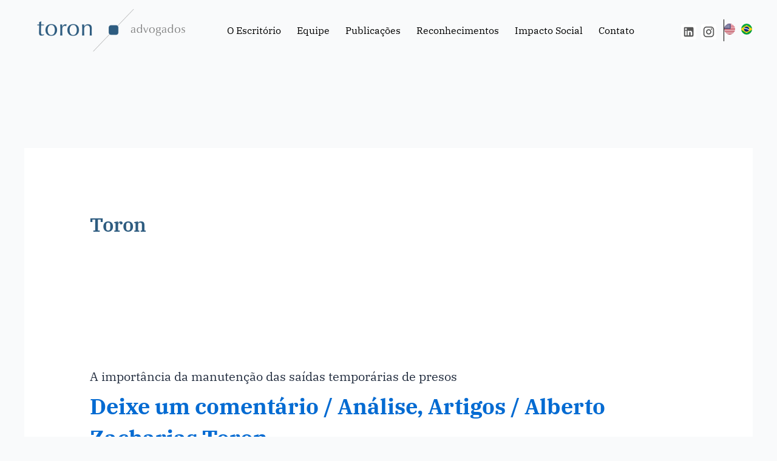

--- FILE ---
content_type: text/css
request_url: https://toronadvogados.com.br/wp-content/uploads/elementor/css/post-5.css?ver=1768834589
body_size: 681
content:
.elementor-kit-5{--e-global-color-primary:#2E5C80;--e-global-color-secondary:#2E5C80;--e-global-color-text:#000000;--e-global-color-accent:#2E5C80;--e-global-color-6640f3c:#FFFFFF;--e-global-color-c7cc22c:#EAEAEA;--e-global-color-f9d562b:#2E5C80;--e-global-color-43a55af:#2E5C80E5;--e-global-typography-primary-font-family:"IBM Plex Serif";--e-global-typography-primary-font-size:36px;--e-global-typography-primary-font-weight:700;--e-global-typography-primary-line-height:36px;--e-global-typography-secondary-font-family:"IBM Plex Serif";--e-global-typography-secondary-font-size:20px;--e-global-typography-secondary-font-weight:700;--e-global-typography-secondary-line-height:20px;--e-global-typography-text-font-family:"Wix Madefor Text";--e-global-typography-text-font-size:16px;--e-global-typography-text-font-weight:500;--e-global-typography-text-line-height:18px;--e-global-typography-accent-font-family:"IBM Plex Serif";--e-global-typography-accent-font-size:16px;--e-global-typography-accent-font-weight:700;--e-global-typography-accent-line-height:16px;--e-global-typography-83893cd-font-family:"IBM Plex Serif";--e-global-typography-83893cd-font-size:16px;--e-global-typography-83893cd-font-weight:400;--e-global-typography-83893cd-line-height:20.8px;color:#2E5C80;font-family:"IBM Plex Serif", Sans-serif;font-size:36px;font-weight:700;line-height:36px;}.elementor-kit-5 button,.elementor-kit-5 input[type="button"],.elementor-kit-5 input[type="submit"],.elementor-kit-5 .elementor-button{background-color:transparent;font-family:"IBM Plex Serif", Sans-serif;font-size:16px;font-weight:700;line-height:16px;color:#FFFFFF;background-image:linear-gradient(180deg, #244C6A 0%, #2E5C80 100%);border-radius:12px 12px 12px 12px;padding:12px 24px 12px 24px;}.elementor-kit-5 e-page-transition{background-color:#FFBC7D;}.elementor-kit-5 h1{color:#2E5C80;font-family:"IBM Plex Serif", Sans-serif;font-size:36px;font-weight:700;line-height:36px;}.elementor-kit-5 h2{color:#2E5C80;font-family:"IBM Plex Serif", Sans-serif;font-size:20px;font-weight:700;line-height:20px;}.elementor-kit-5 h3{color:#2E5C80;font-family:"IBM Plex Serif", Sans-serif;font-size:20px;font-weight:700;line-height:20px;}.elementor-kit-5 h4{color:#000000;font-family:"Wix Madefor Text", Sans-serif;font-size:16px;font-weight:500;line-height:18px;}.elementor-kit-5 input:not([type="button"]):not([type="submit"]),.elementor-kit-5 textarea,.elementor-kit-5 .elementor-field-textual{font-family:"Wix Madefor Text", Sans-serif;font-size:16px;font-weight:400;line-height:20.16px;color:#B2B2B2;background-color:#FFFFFF;border-style:solid;border-width:1px 1px 1px 1px;border-color:#2E5C80;border-radius:8px 8px 8px 8px;padding:8px 8px 8px 8px;}.elementor-section.elementor-section-boxed > .elementor-container{max-width:996px;}.e-con{--container-max-width:996px;}.elementor-widget:not(:last-child){margin-block-end:20px;}.elementor-element{--widgets-spacing:20px 20px;--widgets-spacing-row:20px;--widgets-spacing-column:20px;}{}h1.entry-title{display:var(--page-title-display);}@media(max-width:1024px){.elementor-section.elementor-section-boxed > .elementor-container{max-width:1024px;}.e-con{--container-max-width:1024px;}}@media(max-width:767px){.elementor-section.elementor-section-boxed > .elementor-container{max-width:767px;}.e-con{--container-max-width:767px;}}/* Start Custom Fonts CSS */@font-face {
	font-family: 'Wix Madefor Text';
	font-style: normal;
	font-weight: normal;
	font-display: auto;
	src: url('https://toronadvogados.com.br/wp-content/uploads/2023/06/WixMadeforTextRegular.ttf') format('truetype');
}
@font-face {
	font-family: 'Wix Madefor Text';
	font-style: normal;
	font-weight: 500;
	font-display: auto;
	src: url('https://toronadvogados.com.br/wp-content/uploads/2023/06/WixMadeforTextRegular.ttf') format('truetype');
}
/* End Custom Fonts CSS */

--- FILE ---
content_type: text/css
request_url: https://toronadvogados.com.br/wp-content/uploads/elementor/css/post-21.css?ver=1768834590
body_size: 1250
content:
.elementor-21 .elementor-element.elementor-element-c7fd09c{--display:flex;--min-height:100px;--flex-direction:row;--container-widget-width:calc( ( 1 - var( --container-widget-flex-grow ) ) * 100% );--container-widget-height:100%;--container-widget-flex-grow:1;--container-widget-align-self:stretch;--flex-wrap-mobile:wrap;--justify-content:space-around;--align-items:center;--gap:40px 40px;--row-gap:40px;--column-gap:40px;--padding-top:0px;--padding-bottom:0px;--padding-left:20px;--padding-right:20px;}.elementor-21 .elementor-element.elementor-element-d3da0a9{--display:flex;--justify-content:center;--align-items:flex-start;--container-widget-width:calc( ( 1 - var( --container-widget-flex-grow ) ) * 100% );}.elementor-21 .elementor-element.elementor-element-d3da0a9.e-con{--flex-grow:0;--flex-shrink:0;}.elementor-widget-theme-site-logo .widget-image-caption{color:var( --e-global-color-text );font-family:var( --e-global-typography-text-font-family ), Sans-serif;font-size:var( --e-global-typography-text-font-size );font-weight:var( --e-global-typography-text-font-weight );line-height:var( --e-global-typography-text-line-height );}.elementor-21 .elementor-element.elementor-element-bb18604{--display:flex;--justify-content:center;--align-items:center;--container-widget-width:calc( ( 1 - var( --container-widget-flex-grow ) ) * 100% );--padding-top:0px;--padding-bottom:0px;--padding-left:0px;--padding-right:0px;}.elementor-21 .elementor-element.elementor-element-bb18604.e-con{--flex-grow:0;--flex-shrink:0;}.elementor-widget-nav-menu .elementor-nav-menu .elementor-item{font-family:var( --e-global-typography-primary-font-family ), Sans-serif;font-size:var( --e-global-typography-primary-font-size );font-weight:var( --e-global-typography-primary-font-weight );line-height:var( --e-global-typography-primary-line-height );}.elementor-widget-nav-menu .elementor-nav-menu--main .elementor-item{color:var( --e-global-color-text );fill:var( --e-global-color-text );}.elementor-widget-nav-menu .elementor-nav-menu--main .elementor-item:hover,
					.elementor-widget-nav-menu .elementor-nav-menu--main .elementor-item.elementor-item-active,
					.elementor-widget-nav-menu .elementor-nav-menu--main .elementor-item.highlighted,
					.elementor-widget-nav-menu .elementor-nav-menu--main .elementor-item:focus{color:var( --e-global-color-accent );fill:var( --e-global-color-accent );}.elementor-widget-nav-menu .elementor-nav-menu--main:not(.e--pointer-framed) .elementor-item:before,
					.elementor-widget-nav-menu .elementor-nav-menu--main:not(.e--pointer-framed) .elementor-item:after{background-color:var( --e-global-color-accent );}.elementor-widget-nav-menu .e--pointer-framed .elementor-item:before,
					.elementor-widget-nav-menu .e--pointer-framed .elementor-item:after{border-color:var( --e-global-color-accent );}.elementor-widget-nav-menu{--e-nav-menu-divider-color:var( --e-global-color-text );}.elementor-widget-nav-menu .elementor-nav-menu--dropdown .elementor-item, .elementor-widget-nav-menu .elementor-nav-menu--dropdown  .elementor-sub-item{font-family:var( --e-global-typography-accent-font-family ), Sans-serif;font-size:var( --e-global-typography-accent-font-size );font-weight:var( --e-global-typography-accent-font-weight );}.elementor-21 .elementor-element.elementor-element-f67c9e3 .elementor-menu-toggle{margin:0 auto;background-color:#FFFFFF;}.elementor-21 .elementor-element.elementor-element-f67c9e3 .elementor-nav-menu .elementor-item{font-family:var( --e-global-typography-83893cd-font-family ), Sans-serif;font-size:var( --e-global-typography-83893cd-font-size );font-weight:var( --e-global-typography-83893cd-font-weight );line-height:var( --e-global-typography-83893cd-line-height );}.elementor-21 .elementor-element.elementor-element-f67c9e3 .elementor-nav-menu--main .elementor-item{padding-left:13px;padding-right:13px;}.elementor-21 .elementor-element.elementor-element-f67c9e3 .elementor-nav-menu--dropdown{background-color:var( --e-global-color-6640f3c );}.elementor-21 .elementor-element.elementor-element-f67c9e3 .elementor-nav-menu--dropdown a:hover,
					.elementor-21 .elementor-element.elementor-element-f67c9e3 .elementor-nav-menu--dropdown a:focus,
					.elementor-21 .elementor-element.elementor-element-f67c9e3 .elementor-nav-menu--dropdown a.elementor-item-active,
					.elementor-21 .elementor-element.elementor-element-f67c9e3 .elementor-nav-menu--dropdown a.highlighted,
					.elementor-21 .elementor-element.elementor-element-f67c9e3 .elementor-menu-toggle:hover,
					.elementor-21 .elementor-element.elementor-element-f67c9e3 .elementor-menu-toggle:focus{color:var( --e-global-color-primary );}.elementor-21 .elementor-element.elementor-element-f67c9e3 .elementor-nav-menu--dropdown a:hover,
					.elementor-21 .elementor-element.elementor-element-f67c9e3 .elementor-nav-menu--dropdown a:focus,
					.elementor-21 .elementor-element.elementor-element-f67c9e3 .elementor-nav-menu--dropdown a.elementor-item-active,
					.elementor-21 .elementor-element.elementor-element-f67c9e3 .elementor-nav-menu--dropdown a.highlighted{background-color:var( --e-global-color-6640f3c );}.elementor-21 .elementor-element.elementor-element-f67c9e3 div.elementor-menu-toggle{color:var( --e-global-color-primary );}.elementor-21 .elementor-element.elementor-element-f67c9e3 div.elementor-menu-toggle svg{fill:var( --e-global-color-primary );}.elementor-21 .elementor-element.elementor-element-db80bb0{--display:flex;--flex-direction:row;--container-widget-width:calc( ( 1 - var( --container-widget-flex-grow ) ) * 100% );--container-widget-height:100%;--container-widget-flex-grow:1;--container-widget-align-self:stretch;--flex-wrap-mobile:wrap;--justify-content:center;--align-items:center;--gap:10px 10px;--row-gap:10px;--column-gap:10px;--padding-top:0px;--padding-bottom:0px;--padding-left:0px;--padding-right:0px;}.elementor-21 .elementor-element.elementor-element-db80bb0.e-con{--flex-grow:0;--flex-shrink:0;}.elementor-21 .elementor-element.elementor-element-c6ae6dc{--grid-template-columns:repeat(0, auto);--icon-size:21px;--grid-column-gap:0px;--grid-row-gap:0px;}.elementor-21 .elementor-element.elementor-element-c6ae6dc .elementor-widget-container{text-align:center;}.elementor-21 .elementor-element.elementor-element-c6ae6dc > .elementor-widget-container{padding:0px 12px 0px 0px;border-style:solid;border-width:0px 1px 0px 0px;border-color:#000000;}.elementor-21 .elementor-element.elementor-element-c6ae6dc .elementor-social-icon{background-color:#FFFFFF;--icon-padding:0.1em;}.elementor-21 .elementor-element.elementor-element-c6ae6dc .elementor-social-icon:hover{background-color:#FFFFFF00;}.elementor-21 .elementor-element.elementor-element-c6ae6dc .elementor-social-icon:hover i{color:#FFFFFF00;}.elementor-21 .elementor-element.elementor-element-c6ae6dc .elementor-social-icon:hover svg{fill:#FFFFFF00;}.elementor-widget-polylang-language-switcher .cpel-switcher__lang a{font-family:var( --e-global-typography-primary-font-family ), Sans-serif;font-size:var( --e-global-typography-primary-font-size );font-weight:var( --e-global-typography-primary-font-weight );line-height:var( --e-global-typography-primary-line-height );color:var( --e-global-color-text );}.elementor-widget-polylang-language-switcher .cpel-switcher__icon{color:var( --e-global-color-text );}.elementor-widget-polylang-language-switcher .cpel-switcher__lang a:hover, .elementor-widget-polylang-language-switcher .cpel-switcher__lang a:focus{font-family:var( --e-global-typography-primary-font-family ), Sans-serif;font-size:var( --e-global-typography-primary-font-size );font-weight:var( --e-global-typography-primary-font-weight );line-height:var( --e-global-typography-primary-line-height );color:var( --e-global-color-accent );}.elementor-widget-polylang-language-switcher .cpel-switcher__lang.cpel-switcher__lang--active a{font-family:var( --e-global-typography-primary-font-family ), Sans-serif;font-size:var( --e-global-typography-primary-font-size );font-weight:var( --e-global-typography-primary-font-weight );line-height:var( --e-global-typography-primary-line-height );}.elementor-21 .elementor-element.elementor-element-080102c > .elementor-widget-container{margin:-16px 0px 0px 0px;padding:0px 0px 0px 0px;}.elementor-21 .elementor-element.elementor-element-080102c .cpel-switcher__lang a{font-family:"IBM Plex Serif", Sans-serif;font-size:21px;font-weight:700;line-height:21px;padding-top:0px;padding-bottom:0px;}.elementor-21 .elementor-element.elementor-element-080102c .cpel-switcher__nav{--cpel-switcher-space:10px;}.elementor-21 .elementor-element.elementor-element-080102c.cpel-switcher--aspect-ratio-11 .cpel-switcher__flag{width:18px;height:18px;}.elementor-21 .elementor-element.elementor-element-080102c.cpel-switcher--aspect-ratio-43 .cpel-switcher__flag{width:18px;height:calc(18px * 0.75);}.elementor-21 .elementor-element.elementor-element-080102c .cpel-switcher__flag img{border-radius:50%;}.elementor-theme-builder-content-area{height:400px;}.elementor-location-header:before, .elementor-location-footer:before{content:"";display:table;clear:both;}@media(max-width:1024px){.elementor-21 .elementor-element.elementor-element-c7fd09c{--justify-content:space-between;}.elementor-widget-theme-site-logo .widget-image-caption{font-size:var( --e-global-typography-text-font-size );line-height:var( --e-global-typography-text-line-height );}.elementor-21 .elementor-element.elementor-element-ad58f01 img{width:200px;}.elementor-21 .elementor-element.elementor-element-bb18604.e-con{--order:99999 /* order end hack */;}.elementor-widget-nav-menu .elementor-nav-menu .elementor-item{font-size:var( --e-global-typography-primary-font-size );line-height:var( --e-global-typography-primary-line-height );}.elementor-widget-nav-menu .elementor-nav-menu--dropdown .elementor-item, .elementor-widget-nav-menu .elementor-nav-menu--dropdown  .elementor-sub-item{font-size:var( --e-global-typography-accent-font-size );}.elementor-21 .elementor-element.elementor-element-f67c9e3 .elementor-nav-menu .elementor-item{font-size:var( --e-global-typography-83893cd-font-size );line-height:var( --e-global-typography-83893cd-line-height );}.elementor-widget-polylang-language-switcher .cpel-switcher__lang a{font-size:var( --e-global-typography-primary-font-size );line-height:var( --e-global-typography-primary-line-height );}.elementor-widget-polylang-language-switcher .cpel-switcher__lang a:hover, .elementor-widget-polylang-language-switcher .cpel-switcher__lang a:focus{font-size:var( --e-global-typography-primary-font-size );line-height:var( --e-global-typography-primary-line-height );}.elementor-widget-polylang-language-switcher .cpel-switcher__lang.cpel-switcher__lang--active a{font-size:var( --e-global-typography-primary-font-size );line-height:var( --e-global-typography-primary-line-height );}}@media(max-width:767px){.elementor-21 .elementor-element.elementor-element-c7fd09c{--justify-content:space-between;--gap:0px 0px;--row-gap:0px;--column-gap:0px;--padding-top:10px;--padding-bottom:10px;--padding-left:15px;--padding-right:15px;}.elementor-21 .elementor-element.elementor-element-d3da0a9{--width:41%;--padding-top:0px;--padding-bottom:0px;--padding-left:0px;--padding-right:0px;}.elementor-widget-theme-site-logo .widget-image-caption{font-size:var( --e-global-typography-text-font-size );line-height:var( --e-global-typography-text-line-height );}.elementor-21 .elementor-element.elementor-element-bb18604{--width:11%;}.elementor-21 .elementor-element.elementor-element-bb18604.e-con{--order:3;}.elementor-widget-nav-menu .elementor-nav-menu .elementor-item{font-size:var( --e-global-typography-primary-font-size );line-height:var( --e-global-typography-primary-line-height );}.elementor-widget-nav-menu .elementor-nav-menu--dropdown .elementor-item, .elementor-widget-nav-menu .elementor-nav-menu--dropdown  .elementor-sub-item{font-size:var( --e-global-typography-accent-font-size );}.elementor-21 .elementor-element.elementor-element-f67c9e3 .elementor-nav-menu .elementor-item{font-size:var( --e-global-typography-83893cd-font-size );line-height:var( --e-global-typography-83893cd-line-height );}.elementor-21 .elementor-element.elementor-element-f67c9e3 .elementor-nav-menu--dropdown a{padding-left:0px;padding-right:0px;padding-top:18px;padding-bottom:18px;}.elementor-21 .elementor-element.elementor-element-db80bb0{--width:46%;}.elementor-21 .elementor-element.elementor-element-db80bb0.e-con{--order:2;}.elementor-widget-polylang-language-switcher .cpel-switcher__lang a{font-size:var( --e-global-typography-primary-font-size );line-height:var( --e-global-typography-primary-line-height );}.elementor-widget-polylang-language-switcher .cpel-switcher__lang a:hover, .elementor-widget-polylang-language-switcher .cpel-switcher__lang a:focus{font-size:var( --e-global-typography-primary-font-size );line-height:var( --e-global-typography-primary-line-height );}.elementor-widget-polylang-language-switcher .cpel-switcher__lang.cpel-switcher__lang--active a{font-size:var( --e-global-typography-primary-font-size );line-height:var( --e-global-typography-primary-line-height );}}@media(min-width:768px){.elementor-21 .elementor-element.elementor-element-c7fd09c{--content-width:1250px;}.elementor-21 .elementor-element.elementor-element-d3da0a9{--width:24%;}.elementor-21 .elementor-element.elementor-element-bb18604{--width:59%;}.elementor-21 .elementor-element.elementor-element-db80bb0{--width:10%;}}@media(max-width:1024px) and (min-width:768px){.elementor-21 .elementor-element.elementor-element-d3da0a9{--width:52%;}.elementor-21 .elementor-element.elementor-element-bb18604{--width:6%;}.elementor-21 .elementor-element.elementor-element-db80bb0{--width:30%;}}

--- FILE ---
content_type: text/css
request_url: https://toronadvogados.com.br/wp-content/uploads/elementor/css/post-68.css?ver=1768834590
body_size: 1360
content:
.elementor-68 .elementor-element.elementor-element-bcbc238{--display:flex;--min-height:375px;--flex-direction:row;--container-widget-width:calc( ( 1 - var( --container-widget-flex-grow ) ) * 100% );--container-widget-height:100%;--container-widget-flex-grow:1;--container-widget-align-self:stretch;--flex-wrap-mobile:wrap;--justify-content:center;--align-items:center;}.elementor-68 .elementor-element.elementor-element-bcbc238:not(.elementor-motion-effects-element-type-background), .elementor-68 .elementor-element.elementor-element-bcbc238 > .elementor-motion-effects-container > .elementor-motion-effects-layer{background-color:#2E5C80;}.elementor-68 .elementor-element.elementor-element-b9889bc{--display:flex;}.elementor-68 .elementor-element.elementor-element-b9889bc.e-con{--flex-grow:0;--flex-shrink:0;}.elementor-widget-image .widget-image-caption{color:var( --e-global-color-text );font-family:var( --e-global-typography-text-font-family ), Sans-serif;font-size:var( --e-global-typography-text-font-size );font-weight:var( --e-global-typography-text-font-weight );line-height:var( --e-global-typography-text-line-height );}.elementor-68 .elementor-element.elementor-element-197b2f2{text-align:start;}.elementor-68 .elementor-element.elementor-element-0d74e4b{--display:flex;--gap:10px 10px;--row-gap:10px;--column-gap:10px;--padding-top:0px;--padding-bottom:0px;--padding-left:0px;--padding-right:0px;}.elementor-widget-text-editor{font-family:var( --e-global-typography-text-font-family ), Sans-serif;font-size:var( --e-global-typography-text-font-size );font-weight:var( --e-global-typography-text-font-weight );line-height:var( --e-global-typography-text-line-height );color:var( --e-global-color-text );}.elementor-widget-text-editor.elementor-drop-cap-view-stacked .elementor-drop-cap{background-color:var( --e-global-color-primary );}.elementor-widget-text-editor.elementor-drop-cap-view-framed .elementor-drop-cap, .elementor-widget-text-editor.elementor-drop-cap-view-default .elementor-drop-cap{color:var( --e-global-color-primary );border-color:var( --e-global-color-primary );}.elementor-68 .elementor-element.elementor-element-b33ab93{width:var( --container-widget-width, 100% );max-width:100%;--container-widget-width:100%;--container-widget-flex-grow:0;font-family:"IBM Plex Serif", Sans-serif;font-size:16px;font-weight:300;line-height:30px;color:#FFFFFF;}.elementor-68 .elementor-element.elementor-element-75010dd{--grid-template-columns:repeat(0, auto);--icon-size:22px;--grid-column-gap:3px;--grid-row-gap:0px;}.elementor-68 .elementor-element.elementor-element-75010dd .elementor-widget-container{text-align:left;}.elementor-68 .elementor-element.elementor-element-75010dd > .elementor-widget-container{padding:0px 0px 0px 0px;}.elementor-68 .elementor-element.elementor-element-75010dd .elementor-social-icon{background-color:#FFFFFF00;--icon-padding:0.1em;}.elementor-68 .elementor-element.elementor-element-75010dd .elementor-social-icon:hover{background-color:#FFFFFF00;}.elementor-68 .elementor-element.elementor-element-75010dd .elementor-social-icon:hover i{color:#FFFFFF00;}.elementor-68 .elementor-element.elementor-element-75010dd .elementor-social-icon:hover svg{fill:#FFFFFF00;}.elementor-68 .elementor-element.elementor-element-c857b0e{--display:flex;--min-height:74px;--flex-direction:row;--container-widget-width:calc( ( 1 - var( --container-widget-flex-grow ) ) * 100% );--container-widget-height:100%;--container-widget-flex-grow:1;--container-widget-align-self:stretch;--flex-wrap-mobile:wrap;--justify-content:center;--align-items:stretch;--gap:14px 14px;--row-gap:14px;--column-gap:14px;}.elementor-68 .elementor-element.elementor-element-db4398f{--display:flex;--min-height:127px;--justify-content:space-between;--align-items:stretch;--container-widget-width:calc( ( 1 - var( --container-widget-flex-grow ) ) * 100% );--padding-top:0px;--padding-bottom:0px;--padding-left:0px;--padding-right:0px;}.elementor-68 .elementor-element.elementor-element-db4398f.e-con{--flex-grow:0;--flex-shrink:0;}.elementor-widget-heading .elementor-heading-title{font-family:var( --e-global-typography-primary-font-family ), Sans-serif;font-size:var( --e-global-typography-primary-font-size );font-weight:var( --e-global-typography-primary-font-weight );line-height:var( --e-global-typography-primary-line-height );color:var( --e-global-color-primary );}.elementor-68 .elementor-element.elementor-element-9345c80{text-align:end;}.elementor-68 .elementor-element.elementor-element-9345c80 .elementor-heading-title{font-family:"IBM Plex Serif", Sans-serif;font-size:16px;font-weight:300;line-height:16px;color:#FFFFFF;}.elementor-68 .elementor-element.elementor-element-5f103da{text-align:end;}.elementor-68 .elementor-element.elementor-element-5f103da .elementor-heading-title{font-family:"IBM Plex Serif", Sans-serif;font-size:16px;font-weight:300;line-height:16px;color:#FFFFFF;}.elementor-68 .elementor-element.elementor-element-ba3e902{text-align:end;}.elementor-68 .elementor-element.elementor-element-ba3e902 .elementor-heading-title{font-family:"IBM Plex Serif", Sans-serif;font-size:16px;font-weight:300;line-height:16px;color:#FFFFFF;}.elementor-68 .elementor-element.elementor-element-2d7bba8{--display:flex;--min-height:127px;--justify-content:space-between;--padding-top:0px;--padding-bottom:0px;--padding-left:0px;--padding-right:0px;}.elementor-68 .elementor-element.elementor-element-2d7bba8.e-con{--flex-grow:0;--flex-shrink:0;}.elementor-68 .elementor-element.elementor-element-cf72d7c{--display:flex;--justify-content:center;--align-items:flex-start;--container-widget-width:calc( ( 1 - var( --container-widget-flex-grow ) ) * 100% );--gap:10px 10px;--row-gap:10px;--column-gap:10px;--padding-top:0px;--padding-bottom:0px;--padding-left:0px;--padding-right:0px;}.elementor-68 .elementor-element.elementor-element-92cdf32{text-align:start;}.elementor-68 .elementor-element.elementor-element-92cdf32 .elementor-heading-title{font-family:"IBM Plex Serif", Sans-serif;font-size:16px;font-weight:300;line-height:16px;color:#FFFFFF;}.elementor-68 .elementor-element.elementor-element-12d3c4a{text-align:start;}.elementor-68 .elementor-element.elementor-element-12d3c4a .elementor-heading-title{font-family:"IBM Plex Serif", Sans-serif;font-size:16px;font-weight:300;line-height:16px;color:#FFFFFF;}.elementor-68 .elementor-element.elementor-element-2795a3c{text-align:start;}.elementor-68 .elementor-element.elementor-element-2795a3c .elementor-heading-title{font-family:"IBM Plex Serif", Sans-serif;font-size:16px;font-weight:300;line-height:16px;color:#FFFFFF;}.elementor-68 .elementor-element.elementor-element-8da5b6e{--display:flex;--min-height:74px;--flex-direction:row;--container-widget-width:calc( ( 1 - var( --container-widget-flex-grow ) ) * 100% );--container-widget-height:100%;--container-widget-flex-grow:1;--container-widget-align-self:stretch;--flex-wrap-mobile:wrap;--justify-content:center;--align-items:stretch;--gap:14px 14px;--row-gap:14px;--column-gap:14px;}.elementor-68 .elementor-element.elementor-element-8da5b6e.e-con{--flex-grow:0;--flex-shrink:0;}.elementor-68 .elementor-element.elementor-element-7cee43d{--display:flex;}.elementor-68 .elementor-element.elementor-element-7cee43d.e-con{--flex-grow:0;--flex-shrink:0;}.elementor-widget-icon-list .elementor-icon-list-item:not(:last-child):after{border-color:var( --e-global-color-text );}.elementor-widget-icon-list .elementor-icon-list-icon i{color:var( --e-global-color-primary );}.elementor-widget-icon-list .elementor-icon-list-icon svg{fill:var( --e-global-color-primary );}.elementor-widget-icon-list .elementor-icon-list-item > .elementor-icon-list-text, .elementor-widget-icon-list .elementor-icon-list-item > a{font-family:var( --e-global-typography-text-font-family ), Sans-serif;font-size:var( --e-global-typography-text-font-size );font-weight:var( --e-global-typography-text-font-weight );line-height:var( --e-global-typography-text-line-height );}.elementor-widget-icon-list .elementor-icon-list-text{color:var( --e-global-color-secondary );}.elementor-68 .elementor-element.elementor-element-9c4d4cb .elementor-icon-list-items:not(.elementor-inline-items) .elementor-icon-list-item:not(:last-child){padding-block-end:calc(21px/2);}.elementor-68 .elementor-element.elementor-element-9c4d4cb .elementor-icon-list-items:not(.elementor-inline-items) .elementor-icon-list-item:not(:first-child){margin-block-start:calc(21px/2);}.elementor-68 .elementor-element.elementor-element-9c4d4cb .elementor-icon-list-items.elementor-inline-items .elementor-icon-list-item{margin-inline:calc(21px/2);}.elementor-68 .elementor-element.elementor-element-9c4d4cb .elementor-icon-list-items.elementor-inline-items{margin-inline:calc(-21px/2);}.elementor-68 .elementor-element.elementor-element-9c4d4cb .elementor-icon-list-items.elementor-inline-items .elementor-icon-list-item:after{inset-inline-end:calc(-21px/2);}.elementor-68 .elementor-element.elementor-element-9c4d4cb .elementor-icon-list-icon i{transition:color 0.3s;}.elementor-68 .elementor-element.elementor-element-9c4d4cb .elementor-icon-list-icon svg{transition:fill 0.3s;}.elementor-68 .elementor-element.elementor-element-9c4d4cb{--e-icon-list-icon-size:0px;--icon-vertical-offset:0px;}.elementor-68 .elementor-element.elementor-element-9c4d4cb .elementor-icon-list-item > .elementor-icon-list-text, .elementor-68 .elementor-element.elementor-element-9c4d4cb .elementor-icon-list-item > a{font-family:"IBM Plex Serif", Sans-serif;font-size:16px;font-weight:300;line-height:16px;}.elementor-68 .elementor-element.elementor-element-9c4d4cb .elementor-icon-list-text{color:#FFFFFF;transition:color 0.3s;}.elementor-68 .elementor-element.elementor-element-b01aac4 .elementor-icon-list-items:not(.elementor-inline-items) .elementor-icon-list-item:not(:last-child){padding-block-end:calc(21px/2);}.elementor-68 .elementor-element.elementor-element-b01aac4 .elementor-icon-list-items:not(.elementor-inline-items) .elementor-icon-list-item:not(:first-child){margin-block-start:calc(21px/2);}.elementor-68 .elementor-element.elementor-element-b01aac4 .elementor-icon-list-items.elementor-inline-items .elementor-icon-list-item{margin-inline:calc(21px/2);}.elementor-68 .elementor-element.elementor-element-b01aac4 .elementor-icon-list-items.elementor-inline-items{margin-inline:calc(-21px/2);}.elementor-68 .elementor-element.elementor-element-b01aac4 .elementor-icon-list-items.elementor-inline-items .elementor-icon-list-item:after{inset-inline-end:calc(-21px/2);}.elementor-68 .elementor-element.elementor-element-b01aac4 .elementor-icon-list-icon i{transition:color 0.3s;}.elementor-68 .elementor-element.elementor-element-b01aac4 .elementor-icon-list-icon svg{transition:fill 0.3s;}.elementor-68 .elementor-element.elementor-element-b01aac4{--e-icon-list-icon-size:0px;--icon-vertical-offset:0px;}.elementor-68 .elementor-element.elementor-element-b01aac4 .elementor-icon-list-item > .elementor-icon-list-text, .elementor-68 .elementor-element.elementor-element-b01aac4 .elementor-icon-list-item > a{font-family:"IBM Plex Serif", Sans-serif;font-size:16px;font-weight:300;line-height:16px;}.elementor-68 .elementor-element.elementor-element-b01aac4 .elementor-icon-list-text{color:#FFFFFF;transition:color 0.3s;}.elementor-theme-builder-content-area{height:400px;}.elementor-location-header:before, .elementor-location-footer:before{content:"";display:table;clear:both;}@media(max-width:1024px){.elementor-widget-image .widget-image-caption{font-size:var( --e-global-typography-text-font-size );line-height:var( --e-global-typography-text-line-height );}.elementor-widget-text-editor{font-size:var( --e-global-typography-text-font-size );line-height:var( --e-global-typography-text-line-height );}.elementor-widget-heading .elementor-heading-title{font-size:var( --e-global-typography-primary-font-size );line-height:var( --e-global-typography-primary-line-height );}.elementor-widget-icon-list .elementor-icon-list-item > .elementor-icon-list-text, .elementor-widget-icon-list .elementor-icon-list-item > a{font-size:var( --e-global-typography-text-font-size );line-height:var( --e-global-typography-text-line-height );}}@media(max-width:767px){.elementor-68 .elementor-element.elementor-element-bcbc238{--gap:20px 20px;--row-gap:20px;--column-gap:20px;--padding-top:20px;--padding-bottom:20px;--padding-left:15px;--padding-right:15px;}.elementor-68 .elementor-element.elementor-element-b9889bc{--gap:10px 10px;--row-gap:10px;--column-gap:10px;--padding-top:0px;--padding-bottom:0px;--padding-left:0px;--padding-right:0px;}.elementor-widget-image .widget-image-caption{font-size:var( --e-global-typography-text-font-size );line-height:var( --e-global-typography-text-line-height );}.elementor-68 .elementor-element.elementor-element-197b2f2{text-align:center;}.elementor-widget-text-editor{font-size:var( --e-global-typography-text-font-size );line-height:var( --e-global-typography-text-line-height );}.elementor-68 .elementor-element.elementor-element-b33ab93{text-align:center;}.elementor-68 .elementor-element.elementor-element-75010dd .elementor-widget-container{text-align:center;}.elementor-68 .elementor-element.elementor-element-c857b0e{--min-height:40px;--justify-content:center;--gap:20px 20px;--row-gap:20px;--column-gap:20px;--padding-top:0px;--padding-bottom:0px;--padding-left:0px;--padding-right:0px;}.elementor-68 .elementor-element.elementor-element-db4398f{--width:25%;--min-height:40px;}.elementor-widget-heading .elementor-heading-title{font-size:var( --e-global-typography-primary-font-size );line-height:var( --e-global-typography-primary-line-height );}.elementor-68 .elementor-element.elementor-element-9345c80{text-align:start;}.elementor-68 .elementor-element.elementor-element-5f103da{text-align:start;}.elementor-68 .elementor-element.elementor-element-ba3e902{text-align:start;}.elementor-68 .elementor-element.elementor-element-2d7bba8{--width:100%;--min-height:40px;--justify-content:center;--align-items:center;--container-widget-width:calc( ( 1 - var( --container-widget-flex-grow ) ) * 100% );}.elementor-68 .elementor-element.elementor-element-cf72d7c{--align-items:center;--container-widget-width:calc( ( 1 - var( --container-widget-flex-grow ) ) * 100% );--margin-top:10px;--margin-bottom:0px;--margin-left:0px;--margin-right:0px;}.elementor-68 .elementor-element.elementor-element-8da5b6e{--min-height:0px;}.elementor-68 .elementor-element.elementor-element-7cee43d{--justify-content:center;--align-items:center;--container-widget-width:calc( ( 1 - var( --container-widget-flex-grow ) ) * 100% );--padding-top:0px;--padding-bottom:0px;--padding-left:0px;--padding-right:0px;}.elementor-widget-icon-list .elementor-icon-list-item > .elementor-icon-list-text, .elementor-widget-icon-list .elementor-icon-list-item > a{font-size:var( --e-global-typography-text-font-size );line-height:var( --e-global-typography-text-line-height );}}@media(min-width:768px){.elementor-68 .elementor-element.elementor-element-b9889bc{--width:25%;}.elementor-68 .elementor-element.elementor-element-db4398f{--width:28.417%;}.elementor-68 .elementor-element.elementor-element-2d7bba8{--width:68%;}.elementor-68 .elementor-element.elementor-element-8da5b6e{--width:6.16%;}.elementor-68 .elementor-element.elementor-element-7cee43d{--width:20%;}}